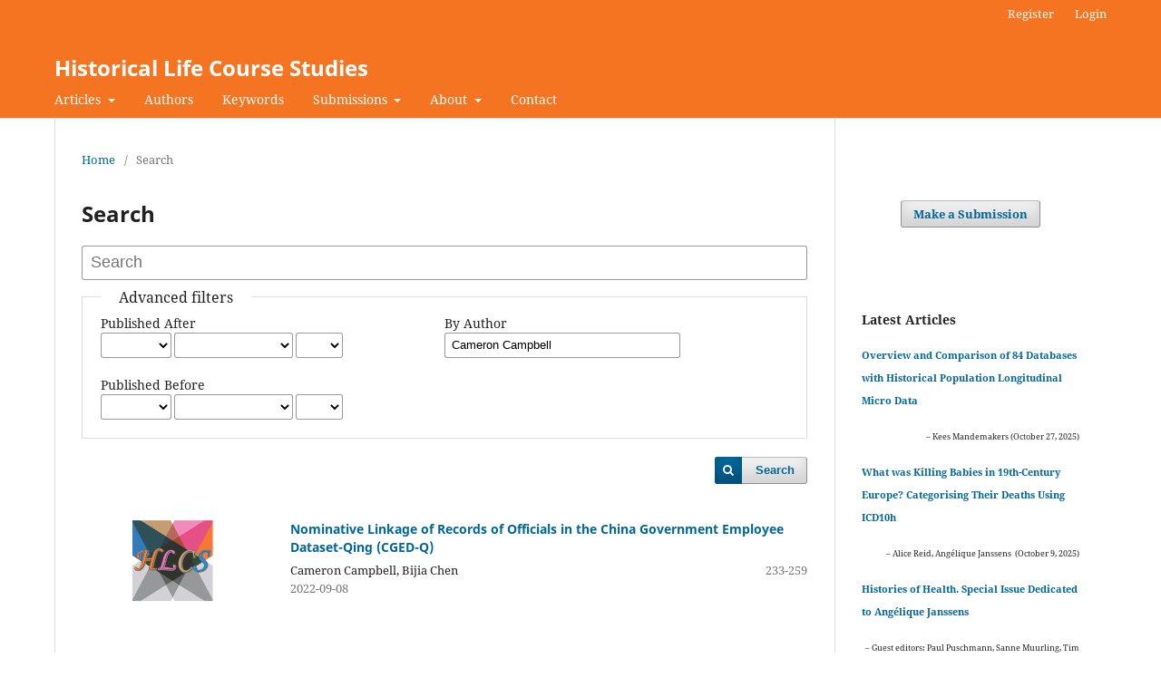

--- FILE ---
content_type: text/html; charset=utf-8
request_url: https://hlcs.nl/index.php/hlcs/search/search?query=&dateFromYear=&dateFromMonth=&dateFromDay=&dateToYear=&dateToMonth=&dateToDay=&authors=Cameron+Campbell
body_size: 4155
content:
<!DOCTYPE html>
<html lang="en" xml:lang="en">
<head>
	<meta charset="utf-8">
	<meta name="viewport" content="width=device-width, initial-scale=1.0">
	<title>
		Search
							| Historical Life Course Studies
			</title>

	
<link rel="icon" href="https://hlcs.nl/public/journals/6/favicon_en_US.png">
<meta name="generator" content="Open Journal Systems 3.4.0.5">
<meta name="description" content="Historical Life Course Studies is the electronic journal of the European Historical Population Samples Network (EHPS-Net) and is published by the International Institute of Social History (IISH)." />
<meta name="keywords" content="European and non-European large historical demographic databases,  Intermediate Data Structure, methodological and substantive research articles" />
<meta name="author" content="metatags generator">
<meta name="robots" content="index, follow">
<meta name="revisit-after" content="3 month">
	<link rel="stylesheet" href="https://hlcs.nl/$$$call$$$/page/page/css?name=stylesheet" type="text/css" /><link rel="stylesheet" href="https://hlcs.nl/$$$call$$$/page/page/css?name=font" type="text/css" /><link rel="stylesheet" href="https://hlcs.nl/lib/pkp/styles/fontawesome/fontawesome.css?v=3.4.0.5" type="text/css" /><link rel="stylesheet" href="https://hlcs.nl/plugins/generic/citations/css/citations.css?v=3.4.0.5" type="text/css" /><link rel="stylesheet" href="https://hlcs.nl/plugins/generic/orcidProfile/css/orcidProfile.css?v=3.4.0.5" type="text/css" /><link rel="stylesheet" href="https://hlcs.nl/public/journals/6/styleSheet.css?d=2021-06-09+14%3A56%3A25" type="text/css" />
</head>
<body class="pkp_page_search pkp_op_search" dir="ltr">

	<div class="pkp_structure_page">

				<header class="pkp_structure_head" id="headerNavigationContainer" role="banner">
						
 <nav class="cmp_skip_to_content" aria-label="Jump to content links">
	<a href="#pkp_content_main">Skip to main content</a>
	<a href="#siteNav">Skip to main navigation menu</a>
		<a href="#pkp_content_footer">Skip to site footer</a>
</nav>

			<div class="pkp_head_wrapper">

				<div class="pkp_site_name_wrapper">
					<button class="pkp_site_nav_toggle">
						<span>Open Menu</span>
					</button>
										<div class="pkp_site_name">
																<a href="						https://hlcs.nl/index
					" class="is_text">Historical Life Course Studies</a>
										</div>
				</div>

				
				<nav class="pkp_site_nav_menu" aria-label="Site Navigation">
					<a id="siteNav"></a>
					<div class="pkp_navigation_primary_row">
						<div class="pkp_navigation_primary_wrapper">
																				<ul id="navigationPrimary" class="pkp_navigation_primary pkp_nav_list">
								<li class="">
				<a href="https://hlcs.nl/section/view/articles">
					Articles
				</a>
									<ul>
																					<li class="">
									<a href="https://hlcs.nl/section/view/articles">
										Articles
									</a>
								</li>
																												<li class="">
									<a href="https://hlcs.nl/issue/archive">
										Volumes
									</a>
								</li>
																												<li class="">
									<a href="https://hlcs.nl/specialissues">
										Special Issues
									</a>
								</li>
																		</ul>
							</li>
								<li class="">
				<a href="https://hlcs.nl/Authors">
					Authors
				</a>
							</li>
								<li class="">
				<a href="https://hlcs.nl/keywords">
					Keywords
				</a>
							</li>
								<li class="">
				<a href="https://hlcs.nl/about/submissions">
					Submissions
				</a>
									<ul>
																					<li class="">
									<a href="https://hlcs.nl/Author-Guidelines">
										Author Guidelines
									</a>
								</li>
																												<li class="">
									<a href="https://hlcs.nl/about/submissions">
										Make a Submission
									</a>
								</li>
																		</ul>
							</li>
								<li class="">
				<a href="https://hlcs.nl/about">
					About
				</a>
									<ul>
																					<li class="">
									<a href="https://hlcs.nl/about">
										About the Journal
									</a>
								</li>
																												<li class="">
									<a href="https://hlcs.nl/about/editorialTeam">
										Editorial Team
									</a>
								</li>
																												<li class="">
									<a href="https://hlcs.nl/Editorial-Statute">
										Editorial Statute
									</a>
								</li>
																												<li class="">
									<a href="https://hlcs.nl/Policies">
										Policies
									</a>
								</li>
																												<li class="">
									<a href="https://hlcs.nl/Research-Integrity">
										Research Integrity
									</a>
								</li>
																		</ul>
							</li>
								<li class="">
				<a href="https://hlcs.nl/about/contact">
					Contact
				</a>
							</li>
			</ul>

				

																				</div>
					</div>
					<div class="pkp_navigation_user_wrapper" id="navigationUserWrapper">
							<ul id="navigationUser" class="pkp_navigation_user pkp_nav_list">
								<li class="profile">
				<a href="https://hlcs.nl/user/register">
					Register
				</a>
							</li>
								<li class="profile">
				<a href="https://hlcs.nl/login">
					Login
				</a>
							</li>
										</ul>

					</div>
				</nav>
			</div><!-- .pkp_head_wrapper -->
		</header><!-- .pkp_structure_head -->

						<div class="pkp_structure_content has_sidebar">
			<div class="pkp_structure_main" role="main">
				<a id="pkp_content_main"></a>

	
<div class="page page_search">

	<nav class="cmp_breadcrumbs" role="navigation">
	<ol>
		<li>
			<a href="https://hlcs.nl/index">
				Home
			</a>
			<span class="separator">/</span>
		</li>
		<li class="current">
			<span aria-current="page">
									Search
							</span>
		</li>
	</ol>
</nav>

	<h1>
		Search
	</h1>

			
	<form class="cmp_form" method="get" action="https://hlcs.nl/search/search" role="form">
		
				<div class="search_input">
			<label class="pkp_screen_reader" for="query">
				Search articles for
			</label>
			
				<input type="text" id="query" name="query" value="" class="query" placeholder="Search">
			
		</div>

		<fieldset class="search_advanced">
			<legend>
				Advanced filters
			</legend>
			<div class="date_range">
				<div class="from">
										<fieldset><legend>Published After</legend><label for="dateFromYear">Year</label><select id="dateFromYear" name="dateFromYear"><option></option><option value="2014">2014</option><option value="2015">2015</option><option value="2016">2016</option><option value="2017">2017</option><option value="2018">2018</option><option value="2019">2019</option><option value="2020">2020</option><option value="2021">2021</option><option value="2022">2022</option><option value="2023">2023</option><option value="2024">2024</option><option value="2025">2025</option></select><label for="dateFromMonth">Month</label><select id="dateFromMonth" name="dateFromMonth"><option></option><option value="1">Jan</option><option value="2">Feb</option><option value="3">Mar</option><option value="4">Apr</option><option value="5">May</option><option value="6">Jun</option><option value="7">Jul</option><option value="8">Aug</option><option value="9">Sep</option><option value="10">Oct</option><option value="11">Nov</option><option value="12">Dec</option></select><label for="dateFromDay">Day</label><select id="dateFromDay" name="dateFromDay"><option></option><option value="1">1</option><option value="2">2</option><option value="3">3</option><option value="4">4</option><option value="5">5</option><option value="6">6</option><option value="7">7</option><option value="8">8</option><option value="9">9</option><option value="10">10</option><option value="11">11</option><option value="12">12</option><option value="13">13</option><option value="14">14</option><option value="15">15</option><option value="16">16</option><option value="17">17</option><option value="18">18</option><option value="19">19</option><option value="20">20</option><option value="21">21</option><option value="22">22</option><option value="23">23</option><option value="24">24</option><option value="25">25</option><option value="26">26</option><option value="27">27</option><option value="28">28</option><option value="29">29</option><option value="30">30</option><option value="31">31</option></select></fieldset>
				</div>
				<div class="to">
										<fieldset><legend>Published Before</legend><label for="dateToYear">Year</label><select id="dateToYear" name="dateToYear"><option></option><option value="2014">2014</option><option value="2015">2015</option><option value="2016">2016</option><option value="2017">2017</option><option value="2018">2018</option><option value="2019">2019</option><option value="2020">2020</option><option value="2021">2021</option><option value="2022">2022</option><option value="2023">2023</option><option value="2024">2024</option><option value="2025">2025</option></select><label for="dateToMonth">Month</label><select id="dateToMonth" name="dateToMonth"><option></option><option value="1">Jan</option><option value="2">Feb</option><option value="3">Mar</option><option value="4">Apr</option><option value="5">May</option><option value="6">Jun</option><option value="7">Jul</option><option value="8">Aug</option><option value="9">Sep</option><option value="10">Oct</option><option value="11">Nov</option><option value="12">Dec</option></select><label for="dateToDay">Day</label><select id="dateToDay" name="dateToDay"><option></option><option value="1">1</option><option value="2">2</option><option value="3">3</option><option value="4">4</option><option value="5">5</option><option value="6">6</option><option value="7">7</option><option value="8">8</option><option value="9">9</option><option value="10">10</option><option value="11">11</option><option value="12">12</option><option value="13">13</option><option value="14">14</option><option value="15">15</option><option value="16">16</option><option value="17">17</option><option value="18">18</option><option value="19">19</option><option value="20">20</option><option value="21">21</option><option value="22">22</option><option value="23">23</option><option value="24">24</option><option value="25">25</option><option value="26">26</option><option value="27">27</option><option value="28">28</option><option value="29">29</option><option value="30">30</option><option value="31">31</option></select></fieldset>
				</div>
			</div>
			<div class="author">
				<label class="label" for="authors">
					By Author
				</label>
				
					<input type="text" id="authors" name="authors" value="Cameron Campbell">
				

							</div>
			
		</fieldset>

		<div class="submit">
			<button class="submit" type="submit">Search</button>
		</div>
	</form>

	

	<h2 class="pkp_screen_reader">Search Results</h2>

						<div class="pkp_screen_reader" role="status">
							##search.searchResults.foundPlural##
					</div>
	
		<ul class="search_results">
					<li>
				

	
<div class="obj_article_summary">
			<div class="cover">
			<a href="https://hlcs.nl/article/view/11902" class="file">
								<img
					src="https://hlcs.nl/public/journals/6/submission_11902_11895_coverImage_en_US.png"
					alt=""
				>
			</a>
		</div>
	
	<h3 class="title">
		<a id="article-11902" href="https://hlcs.nl/article/view/11902">
							Nominative Linkage of Records of Officials in the China Government Employee Dataset-Qing (CGED-Q)
													</a>
	</h3>

				<div class="meta">
				<div class="authors">
			Cameron Campbell, Bijia Chen
		</div>
		
							<div class="pages">233-259</div>
		
					<div class="published">
				2022-09-08
			</div>
		
	</div>
	
	
	
</div>
			</li>
					<li>
				

	
<div class="obj_article_summary">
			<div class="cover">
			<a href="https://hlcs.nl/article/view/9303" class="file">
								<img
					src="https://hlcs.nl/public/journals/6/submission_9303_9303_coverImage_en_US.jpg"
					alt=""
				>
			</a>
		</div>
	
	<h3 class="title">
		<a id="article-9303" href="https://hlcs.nl/article/view/9303">
							Historical Chinese Microdata. 40 Years of Dataset Construction by the Lee-Campbell Research Group
													</a>
	</h3>

				<div class="meta">
				<div class="authors">
			Cameron Campbell, James Lee
		</div>
		
							<div class="pages">130-157</div>
		
					<div class="published">
				2020-09-10
			</div>
		
	</div>
	
	
	
</div>
			</li>
			</ul>

				<div class="cmp_pagination">
			1 - 2 of 2 items
			
		</div>
	
		
</div><!-- .page -->

	</div><!-- pkp_structure_main -->

									<div class="pkp_structure_sidebar left" role="complementary">
				<div class="pkp_block block_custom" id="customblock-centered-make-a-submission">
	<h2 class="title pkp_screen_reader">centered make a submission</h2>
	<div class="content">
		<center>
<div class="pkp_block block_make_submission">
<div class="content"><a class="block_make_submission_link" href="https://hlcs.nl/about/submissions">Make a Submission</a></div>
</div>
</center>
	</div>
</div>
<div class="pkp_block block_custom" id="customblock-latestarticles">
	<h2 class="title pkp_screen_reader">latestarticles</h2>
	<div class="content">
		<p><strong>Latest Articles</strong></p>
<p><strong><small><a href="https://hlcs.nl/article/view/21660">Overview and Comparison of 84 Databases with Historical Population Longitudinal Micro Data</a></small></strong></p>
<p style="text-align: right;"><small><small>– Kees Mandemakers (October 27, 2025)</small></small></p>
<p><strong><small><a href="https://hlcs.nl/article/view/23751">What was Killing Babies in 19th-Century Europe? Categorising Their Deaths Using ICD10h</a></small></strong></p>
<p style="text-align: right;"><small><small>– Alice Reid, Angélique Janssens&nbsp; (October 9, 2025)</small></small></p>
<p><strong><small><a href="https://hlcs.nl/specialissue7">Histories of Health. Special Issue Dedicated to Angélique Janssens</a></small></strong></p>
<p style="text-align: right;"><small><small>– Guest editors: Paul Puschmann, Sanne Muurling, Tim Riswick and Jan Kok (August 29, 2025)</small></small></p>
	</div>
</div>

			</div><!-- pkp_sidebar.left -->
			</div><!-- pkp_structure_content -->

<div class="pkp_structure_footer_wrapper" role="contentinfo">
	<a id="pkp_content_footer"></a>

	<div class="pkp_structure_footer">

					<div class="pkp_footer_content">
				<p>Published by <a href="https://socialhistory.org/">IISH</a> | Supported by <a href="https://openjournals.nl/">OpenJournals</a> | <a href="https://www.hlcs.nl/privacy-policy">Privacy Policy</a> | <a href="https://www.knaw.nl/beleid-responsible-disclosure">Responsible Disclosure Policy</a><br />This work is licensed under a <a href="http://creativecommons.org/licenses/by/4.0/">Creative Commons Attribution 4.0 International License</a><br />E-ISSN: 2352-6343</p>
<table style="vertical-align: top;">
<tbody>
<tr>
<td width="200"><a href="https://doaj.org/toc/2352-6343"><img src="https://ecclesialfutures.org/libraryFiles/downloadPublic/117" alt="" /></a></td>
</tr>
</tbody>
</table>
			</div>
		
		<div class="pkp_brand_footer">
			<a href="https://hlcs.nl/about/aboutThisPublishingSystem">
				<img alt="More information about the publishing system, Platform and Workflow by OJS/PKP." src="https://hlcs.nl/templates/images/ojs_brand.png">
			</a>
		</div>
	</div>
</div><!-- pkp_structure_footer_wrapper -->

</div><!-- pkp_structure_page -->

<script src="https://hlcs.nl/lib/pkp/lib/vendor/components/jquery/jquery.min.js?v=3.4.0.5" type="text/javascript"></script><script src="https://hlcs.nl/lib/pkp/lib/vendor/components/jqueryui/jquery-ui.min.js?v=3.4.0.5" type="text/javascript"></script><script src="https://hlcs.nl/plugins/themes/default/js/lib/popper/popper.js?v=3.4.0.5" type="text/javascript"></script><script src="https://hlcs.nl/plugins/themes/default/js/lib/bootstrap/util.js?v=3.4.0.5" type="text/javascript"></script><script src="https://hlcs.nl/plugins/themes/default/js/lib/bootstrap/dropdown.js?v=3.4.0.5" type="text/javascript"></script><script src="https://hlcs.nl/plugins/themes/default/js/main.js?v=3.4.0.5" type="text/javascript"></script><script type="text/javascript">
(function (w, d, s, l, i) { w[l] = w[l] || []; var f = d.getElementsByTagName(s)[0],
j = d.createElement(s), dl = l != 'dataLayer' ? '&l=' + l : ''; j.async = true;
j.src = 'https://www.googletagmanager.com/gtag/js?id=' + i + dl; f.parentNode.insertBefore(j, f);
function gtag(){dataLayer.push(arguments)}; gtag('js', new Date()); gtag('config', i); })
(window, document, 'script', 'dataLayer', '190512277');
</script>


</body>
</html>


--- FILE ---
content_type: text/css
request_url: https://hlcs.nl/public/journals/6/styleSheet.css?d=2021-06-09+14%3A56%3A25
body_size: 150
content:
.pkp_site_name .is_text,
.pkp_navigation_primary > li > a,
.pkp_navigation_user > li > a,
.pkp_navigation_user > li.in_focus > a,
.pkp_navigation_user > li > a:hover,
.pkp_navigation_user > li > a:focus,
.pkp_head_wrapper .pkp_search .search_prompt {
  color: #fff;
}